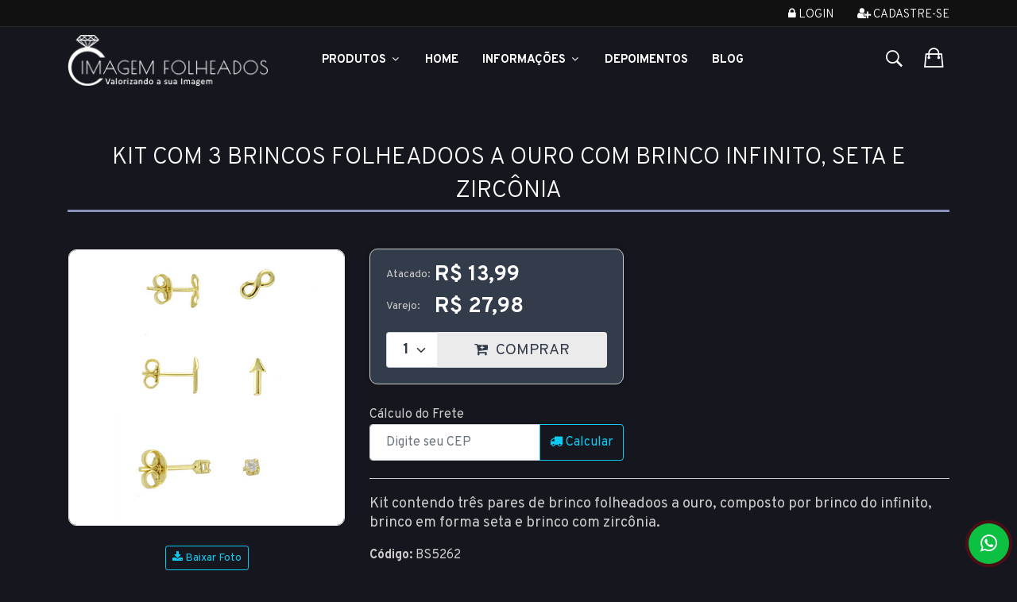

--- FILE ---
content_type: text/html
request_url: https://www.imagemfolheados.com.br/produto/kit-com-3-brincos-folheadoos-a-ouro-com-brinco-infinito-seta-e-zirconia/10279
body_size: 16924
content:
 

<!DOCTYPE html>

<html lang="pt-br" itemscope itemtype="https://schema.org/WebSite">

	<head>
	
		<title>Kit com 3 brincos folheadoos a ouro com brinco infinito, seta e zircônia - Imagem Folheados</title>
		<meta charset="ISO-8859-1">
		<meta name="viewport" content="width=device-width,initial-scale=1">
		<meta http-equiv="Content-Type" content="text/html; charset=iso-8859-1" />
		<meta name="title" content="Kit com 3 brincos folheadoos a ouro com brinco infinito, seta e zircônia - Imagem Folheados" />
		<meta name="description" content="Vendas on-line direto da fábrica! Atacado e varejo de folheados, semijoias e bijuterias em geral." />
		<meta name="keywords" content="folheados, semijoias, semijoias atacado, folheados a ouro, atacado de folheados, brincos, gargantilhas, pulseiras, pingentes, anéis, tornozeleiras, bijouterias, bijuterias" />
		<meta name="rating" content="General" />
		<meta name="language" content="portuguese" />
		<meta name="distribution" content="Global" />
		<meta name="robots" content="index, follow" />
		<meta name="email" content="sac@imagemfolheados.com.br" />
		<meta name="author" content="Imagem Folheados" />
		<meta name="copyright" content="Imagem Folheados" />
		<meta name="revisit-after" content="2 weeks" />
		<meta http-equiv="Pragma" content="no-cache" />
		<meta http-equiv="CHARSET" content="ISO-8859-1" />
		<!-- pinterest verification -->
		<meta name="p:domain_verify" content="d090a259ab889668ee1dea7542593581"/>
		<!-- facebook verification -->
		<meta name="facebook-domain-verification" content="1oqlml1hhkeblk9cbpdmlv9awmfa5o" />

		
<meta name="cs:page" content="product"/>
<meta name="cs:description" content="name=Kit com 3 brincos folheadoos a ouro com brinco infinito, seta e zircônia"/>
		<meta property="og:url"                content="https://www.imagemfolheados.com.br/produto/kit-com-3-brincos-folheadoos-a-ouro-com-brinco-infinito-seta-e-zirconia/10279" />
		<meta property="og:type"               content="product" />
		<meta property="og:title"              content="Kit com 3 brincos folheadoos a ouro com brinco infinito, seta e zircônia - Imagem Folheados" />
		<meta property="og:description"        content="Vendas on-line direto da fábrica! Atacado e varejo de folheados, semijoias e bijuterias em geral." />
		<meta property="og:image"              content="https://www.imagemfolheados.com.br/admin/imagens/bs5262_g.jpg" />
		<meta property="og:image:width"        content="400" />
		<meta property="og:image:height"       content="400" />
		<meta property="fb:app_id"             content="632462990115370" />
	

	    <!--[if lt IE 9]>
	       <script src="/scripts/html5shiv.js"></script>
	    <![endif]--> 

    <!-- Favicon -->
    <link rel="shortcut icon" href="/assets/images/favicon/favicon.png" type="image/x-icon" />

    <link rel="stylesheet" href="/assets/js/vendor/toastr/css/toastr.min.css" type="text/css" />
    <link rel="stylesheet" href="/assets/css/style.min.css?u=2026011905h" type="text/css" />
    

<!--Tag do Google Analytics-->
<script>
  (function(i,s,o,g,r,a,m){i['GoogleAnalyticsObject']=r;i[r]=i[r]||function(){
  (i[r].q=i[r].q||[]).push(arguments)},i[r].l=1*new Date();a=s.createElement(o),
  m=s.getElementsByTagName(o)[0];a.async=1;a.src=g;m.parentNode.insertBefore(a,m)
  })(window,document,'script','//www.google-analytics.com/analytics.js','ga');

  ga('create', 'UA-50460027-1', 'imagemfolheados.com.br', {'name': 'ImagemFolheados'});
  ga('send', 'pageview');
</script>
 

<!-- Global Site Tag (gtag.js) - Google Analytics -->
<script async src="https://www.googletagmanager.com/gtag/js?id=UA-50460027-1"></script>
<script async src="https://www.googletagmanager.com/gtag/js?id=AW-1068849825"></script>
<script>
  window.dataLayer = window.dataLayer || [];
  function gtag(){dataLayer.push(arguments);}
  gtag('js', new Date());

  //google analytics
  gtag('config', 'UA-50460027-1');
  
  //id de conversão do adwords
  gtag('config', 'AW-1068849825');
</script>

<!-- Google tag (gtag.js) -->
<script async src="https://www.googletagmanager.com/gtag/js?id=G-VJJHLCJX7S"></script>
<script>
  window.dataLayer = window.dataLayer || [];
  function gtag(){dataLayer.push(arguments);}
  gtag('js', new Date());

  gtag('config', 'G-VJJHLCJX7S');
</script>

<script src="/scripts/picturefill.js" async></script>
<!--[if lt IE 9]>
<script src="/scripts/ieolder.js"></script>

<script language="javascript">exibirMsgIeOlder = true;</script>	

<script src="/scripts/respond.js"></script>
<![endif]-->



		<!-- Meta Pixel Code -->
		<script>
		!function(f,b,e,v,n,t,s)
		{if(f.fbq)return;n=f.fbq=function(){n.callMethod?
		n.callMethod.apply(n,arguments):n.queue.push(arguments)};
		if(!f._fbq)f._fbq=n;n.push=n;n.loaded=!0;n.version='2.0';
		n.queue=[];t=b.createElement(e);t.async=!0;
		t.src=v;s=b.getElementsByTagName(e)[0];
		s.parentNode.insertBefore(t,s)}(window, document,'script',
		'https://connect.facebook.net/en_US/fbevents.js');
		fbq('init', '1677479362685779');
		fbq('track', 'PageView', {}, {eventID: '2601190505715906337-7IxMBolOaO2lc9ZSDTLzGLq5MI41OrChv30YeLoiRhSV13cpvU-20260119050515'});
		</script>
		<noscript><img height="1" width="1" style="display:none"
		src="https://www.facebook.com/tr?id=1677479362685779&ev=PageView&noscript=1&eid=2601190505715906337-7IxMBolOaO2lc9ZSDTLzGLq5MI41OrChv30YeLoiRhSV13cpvU-20260119050515"
		/></noscript>
		<!-- End Meta Pixel Code -->

		

	</head>

<body class="theme-color-5">
    <div class="loader"></div>
    <div id="fb-root"></div>		
    <div id="div_ampliacao_produto"></div>
    <div id="div_desc_produto"></div>
    <div id="div_calc_frete"></div>

    <!-- header area start -->
    <header>

            <!-- header top start -->
            <div class="header-top-area bg-black text-center text-md-start bdr-bottom">
                <div class="container">
                    <div class="row">
                        <div class="col-lg-6 col-md-5">
                            <div class="header-call-action">
                                
                            </div>
                        </div>
                        <div class="col-lg-6 col-md-7">
                            <div class="header-top-right float-md-end float-none">
								
									<nav>
										<ul>
											
												<li><a href="/checkout/acesso" title="Log In"><i class="fa fa-lock"></i> Login</a></li>
												<li><a title="Cadastre-se" href="/checkout/cadastro"><i class="fa fa-user-plus"></i> Cadastre-se</a></li>
											
										</ul>
									</nav>
								
                            </div>
                        </div>
                    </div>
                </div>
            </div>
            <!-- header top end -->

        <!-- main menu area start -->
        <div class="header-main sticky hm_5 theme-color-5 pt-sm-10 pb-sm-10 pt-md-10 pb-md-10 ">
            <div class="container">
                <div class="row align-items-center">
                    <div class="col-lg-3 col-md-6 col-6">
                        <div class="logo">
                            <a href="/" class="d-block" title="Logotipo Imagem Folheados">
                                <img alt="Logotipo Imagem Folheados" src="/assets/images/logo/logo_header.png">
                            </a>
                        </div>
                    </div>
                    <div class="col-lg-7 d-none d-lg-block">
                        <div class="main-header-inner">
                            <div class="main-menu white-text">
                                <nav id="mobile-menu">
                                    <ul>
                                        <li class="static">
											<a class="product-link" style="font-weight: bold;" href="#">Produtos <i class="fa fa-angle-down"></i></a>
                                            <ul class="menu-products megamenu dropdown">                                                
                                                <li><a href='/produtos/Ofertas!/9-0-0'>Ofertas!</a>
</li>
<li><a href='/produtos/Novidades/8-0-0'>Novidades</a>
</li>
<li><a href='/produtos/Brincos/0-1-0'>Brincos <i class='fa fa-angle-right'></i></a>
<ul class='dropdown'>
<li><a href='/produtos/Brincos/Folheados-a-Ouro/0-1-1'>Folheados a Ouro</a></li>
<li><a href='/produtos/Brincos/Folheados-a-Prata/0-1-2'>Folheados a Prata</a></li>
</ul>
</li>
<li><a href='/produtos/Pingentes/0-2-0'>Pingentes <i class='fa fa-angle-right'></i></a>
<ul class='dropdown'>
<li><a href='/produtos/Pingentes/Folheados-a-Ouro/0-2-1'>Folheados a Ouro</a></li>
<li><a href='/produtos/Pingentes/Folheados-a-Prata/0-2-2'>Folheados a Prata</a></li>
<li><a href='/produtos/Pingentes/Aco-Inox-Macico/0-2-4'>Aço Inox Maciço</a></li>
</ul>
</li>
<li><a href='/produtos/Aneis/0-3-0'>Anéis <i class='fa fa-angle-right'></i></a>
<ul class='dropdown'>
<li><a href='/produtos/Aneis/Folheados-a-Ouro/0-3-1'>Folheados a Ouro</a></li>
<li><a href='/produtos/Aneis/Folheados-a-Prata/0-3-2'>Folheados a Prata</a></li>
</ul>
</li>
<li><a href='/produtos/Aneleiras/54-0-0'>Aneleiras</a>
</li>
<li><a href='/produtos/Gargantilhas/0-4-0'>Gargantilhas <i class='fa fa-angle-right'></i></a>
<ul class='dropdown'>
<li><a href='/produtos/Gargantilhas/Folheadas-a-Ouro/0-4-1'>Folheadas a Ouro</a></li>
<li><a href='/produtos/Gargantilhas/Folheadas-a-Prata/0-4-2'>Folheadas a Prata</a></li>
<li><a href='/produtos/Gargantilhas/Aco-Inox-Macico/0-4-4'>Aço Inox Maciço</a></li>
</ul>
</li>
<li><a href='/produtos/Pulseiras/0-5-0'>Pulseiras <i class='fa fa-angle-right'></i></a>
<ul class='dropdown'>
<li><a href='/produtos/Pulseiras/Folheadas-a-Ouro/0-5-1'>Folheadas a Ouro</a></li>
<li><a href='/produtos/Pulseiras/Folheadas-a-Prata/0-5-2'>Folheadas a Prata</a></li>
<li><a href='/produtos/Pulseiras/Aco-Inox-Macico/0-5-4'>Aço Inox Maciço</a></li>
<li><a href='/produtos/Pulseiras/Silicone/0-5-7'>Silicone</a></li>
</ul>
</li>
<li><a href='/produtos/Conjuntos/0-6-0'>Conjuntos <i class='fa fa-angle-right'></i></a>
<ul class='dropdown'>
<li><a href='/produtos/Conjuntos/Folheados-a-Ouro/0-6-1'>Folheados a Ouro</a></li>
</ul>
</li>
<li><a href='/produtos/Tornozeleiras/0-7-0'>Tornozeleiras <i class='fa fa-angle-right'></i></a>
<ul class='dropdown'>
<li><a href='/produtos/Tornozeleiras/Folheadas-a-Ouro/0-7-1'>Folheadas a Ouro</a></li>
<li><a href='/produtos/Tornozeleiras/Folheadas-a-Prata/0-7-2'>Folheadas a Prata</a></li>
</ul>
</li>
<li><a href='/produtos/Brincos-de-Argola/24-0-0'>Brincos de Argola <i class='fa fa-angle-right'></i></a>
<ul class='dropdown'>
<li><a href='/produtos/Brincos-de-Argola/Folheados-a-Ouro/24-0-1'>Folheados a Ouro</a></li>
<li><a href='/produtos/Brincos-de-Argola/Folheados-a-Prata/24-0-2'>Folheados a Prata</a></li>
</ul>
</li>
<li><a href='/produtos/Ear-Cuff/36-0-0'>Ear Cuff</a>
</li>
<li><a href='/produtos/Produtos-Personalizados/56-0-0'>Produtos Personalizados</a>
</li>
<li><a href='/produtos/Colecao-Personagens/49-0-0'>Coleção Personagens</a>
</li>
<li><a href='/produtos/Kits/51-0-0'>Kits</a>
</li>
<li><a href='/produtos/Precinhos---Ate-R$-5,00/48-0-0'>Precinhos - Até R$ 5,00 <i class='fa fa-angle-right'></i></a>
<ul class='dropdown'>
<li><a href='/produtos/Precinhos---Ate-R$-5,00/Brincos/48-1-0'>Brincos</a></li>
<li><a href='/produtos/Precinhos---Ate-R$-5,00/Pingentes/48-2-0'>Pingentes</a></li>
<li><a href='/produtos/Precinhos---Ate-R$-5,00/Aneis/48-3-0'>Anéis</a></li>
<li><a href='/produtos/Precinhos---Ate-R$-5,00/Pulseiras/48-5-0'>Pulseiras</a></li>
</ul>
</li>
<li><a href='/produtos/Linha-Fitness/55-0-0'>Linha Fitness</a>
</li>
<li><a href='/produtos/Pandora-Inspired/46-0-0'>Pandora Inspired</a>
</li>
<li><a href='/produtos/Colecao-Dior-Inspired/41-0-0'>Coleção Dior Inspired</a>
</li>
<li><a href='/produtos/Linha-Onix/0-0-8'>Linha Onix</a>
</li>
<li><a href='/produtos/Linha-Country/45-0-0'>Linha Country</a>
</li>
<li><a href='/produtos/Linha-Baby/38-0-0'>Linha Baby</a>
</li>
<li><a href='/produtos/Zirconias/35-0-0'>Zircônias <i class='fa fa-angle-right'></i></a>
<ul class='dropdown'>
<li><a href='/produtos/Zirconias/Brincos/35-1-0'>Brincos</a></li>
<li><a href='/produtos/Zirconias/Gargantilhas/35-4-0'>Gargantilhas</a></li>
<li><a href='/produtos/Zirconias/Aneis/35-3-0'>Anéis</a></li>
</ul>
</li>
<li><a href='/produtos/Acessorios/40-0-0'>Acessórios</a>
</li>
<li><a href='/produtos/Saquinhos/0-9-0'>Saquinhos</a>
</li>
<li><a href='/produtos/Mostruarios/0-10-0'>Mostruários</a>
</li>
<li><a href='/produtos/Caixinhas/0-11-0'>Caixinhas</a>
</li>
<li><a href='/produtos/Etiquetas/0-13-0'>Etiquetas</a>
</li>
<li><a href='/produtos/Masculinos/29-0-0'>Masculinos <i class='fa fa-angle-right'></i></a>
<ul class='dropdown'>
<li><a href='/produtos/Masculinos/Correntes/29-4-0'>Correntes</a></li>
<li><a href='/produtos/Masculinos/Pulseiras/29-5-0'>Pulseiras</a></li>
</ul>
</li>
<li><a href='/produtos/Infantil/10-0-0'>Infantil <i class='fa fa-angle-right'></i></a>
<ul class='dropdown'>
<li><a href='/produtos/Infantil/Brincos/10-1-0'>Brincos</a></li>
<li><a href='/produtos/Infantil/Pingentes/10-2-0'>Pingentes</a></li>
<li><a href='/produtos/Infantil/Aneis/10-3-0'>Anéis</a></li>
<li><a href='/produtos/Infantil/Gargantilhas/10-4-0'>Gargantilhas</a></li>
<li><a href='/produtos/Infantil/Pulseiras/10-5-0'>Pulseiras</a></li>
<li><a href='/produtos/Infantil/Conjuntos/10-6-0'>Conjuntos</a></li>
</ul>
</li>
<li><a href='/produtos/Esotericos/34-0-0'>Esotéricos</a>
</li>
<li><a href='/produtos/Letras/18-0-0'>Letras</a>
</li>
<li><a href='/produtos/Correntaria/11-0-0'>Correntaria <i class='fa fa-angle-right'></i></a>
<ul class='dropdown'>
<li><a href='/produtos/Correntaria/Gargantilhas/11-4-0'>Gargantilhas</a></li>
<li><a href='/produtos/Correntaria/Pulseiras/11-5-0'>Pulseiras</a></li>
<li><a href='/produtos/Correntaria/Folheadas-a-Ouro/11-0-1'>Folheadas a Ouro</a></li>
<li><a href='/produtos/Correntaria/Folheadas-a-Prata/11-0-2'>Folheadas a Prata</a></li>
<li><a href='/produtos/Correntaria/Aco-Inox-Macico/11-0-4'>Aço Inox Maciço</a></li>
</ul>
</li>
<li><a href='/produtos/Artigos-Religiosos/20-0-0'>Artigos Religiosos <i class='fa fa-angle-right'></i></a>
<ul class='dropdown'>
<li><a href='/produtos/Artigos-Religiosos/Pingentes-e-Medalhas/20-2-0'>Pingentes e Medalhas</a></li>
<li><a href='/produtos/Artigos-Religiosos/Brincos/20-1-0'>Brincos</a></li>
<li><a href='/produtos/Artigos-Religiosos/Gargantilhas/20-4-0'>Gargantilhas</a></li>
<li><a href='/produtos/Artigos-Religiosos/Pulseiras/20-5-0'>Pulseiras</a></li>
<li><a href='/produtos/Artigos-Religiosos/Aneis/20-3-0'>Anéis</a></li>
</ul>
</li>
<li><a href='/produtos/Strass/12-0-0'>Strass <i class='fa fa-angle-right'></i></a>
<ul class='dropdown'>
<li><a href='/produtos/Strass/Brincos/12-1-0'>Brincos</a></li>
<li><a href='/produtos/Strass/Pingentes/12-2-0'>Pingentes</a></li>
<li><a href='/produtos/Strass/Gargantilhas/12-4-0'>Gargantilhas</a></li>
<li><a href='/produtos/Strass/Pulseiras/12-5-0'>Pulseiras</a></li>
<li><a href='/produtos/Strass/Aneis/12-3-0'>Anéis</a></li>
<li><a href='/produtos/Strass/Conjuntos/12-6-0'>Conjuntos</a></li>
</ul>
</li>
<li><a href='/produtos/Resinados/13-0-0'>Resinados <i class='fa fa-angle-right'></i></a>
<ul class='dropdown'>
<li><a href='/produtos/Resinados/Brincos/13-1-0'>Brincos</a></li>
<li><a href='/produtos/Resinados/Pingentes/13-2-0'>Pingentes</a></li>
<li><a href='/produtos/Resinados/Gargantilhas/13-4-0'>Gargantilhas</a></li>
<li><a href='/produtos/Resinados/Pulseiras/13-5-0'>Pulseiras</a></li>
<li><a href='/produtos/Resinados/Aneis/13-3-0'>Anéis</a></li>
<li><a href='/produtos/Resinados/Conjuntos/13-6-0'>Conjuntos</a></li>
</ul>
</li>
<li><a href='/produtos/Apliques/26-0-0'>Apliques <i class='fa fa-angle-right'></i></a>
<ul class='dropdown'>
<li><a href='/produtos/Apliques/Brincos/26-1-0'>Brincos</a></li>
<li><a href='/produtos/Apliques/Pingentes/26-2-0'>Pingentes</a></li>
<li><a href='/produtos/Apliques/Gargantilhas/26-4-0'>Gargantilhas</a></li>
</ul>
</li>

                                            </ul>
                                        </li>

                                        <li><a href="/">Home</a></li>
                                        
                                        <li><a href="#">Informações <i class="fa fa-angle-down"></i></a>
                                            <ul class="dropdown">
                                                <li><a href="/info/ajuda">Atendimento</a></li>
                                                <li><a href="/info/sobre-a-empresa">A Empresa</a></li>
                                                <li><a href="/info/como-comprar">Como Comprar</a></li>
												<li><a href="/info/formas-de-pagamento">Formas de Pagamento</a></li>
                                                <li><a href="/info/formas-de-entrega">Formas de Entrega</a></li>
                                            </ul>
                                        </li>

                                        <li><a href="/depoimentos-de-clientes">Depoimentos</a></li>

                                        <li><a target="_blank" href="https://www.imagemfolheados.com.br/blog/">Blog</a></li>

                                    </ul>
                                </nav>
                            </div>
                        </div>
                    </div>
                    <div class="col-lg-2 col-md-6 col-6 ms-auto">
                        <div class="header-setting-option setting-style-2 white-text">
                            <div class="search-wrap">
                                <button type="submit" class="search-trigger"><i class="ion-ios-search-strong"></i></button>
                            </div>

							
                                <div class="header-cart">
									<div class="header-mini-cart">
										<div class="mini-cart-btn" data-codpedido="" data-showbasket="1">
											<i class="ion-bag"></i>
											<span class="cart-notification" style="display:none;" >
												0
											</span>
										</div>

									</div>
                                </div>
							

                            
                        </div>
                    </div>
                    <div class="col-12 d-block d-lg-none">
                        <div class="mobile-menu header-5"></div>
                    </div>
                </div>
            </div>
        </div>
        <!-- main menu area end -->

		<!-- Start Search Popup -->
		<div class="box-search-content search_active block-bg close__top">
			<form class="minisearch" action="/produtos">
				<input type="hidden" name="Pesquisa" value="sim">
				<input type="hidden" name="csrfToken" value="Y57PV62PKD28SMKV8FBL" />
				<div class="field__search">
					<input type="text" name="valor" autocomplete="off" id="main_header_search_valor"
						required value="" placeholder="Busca de Produtos">
					<div class="action">
						<button type="submit"><i class="fa fa-search"></i></button>
					</div>
					<div class="search_results mt-4">
					</div>
				</div>
			</form>
			<div class="instruction">
				<p class="tagline">
					Digite as palavras chave no campo acima para realizar a sua busca por produtos, clicando na lupa.
				</p>
			</div>
			<div class="close__wrap">
				<span>Fechar</span>
				<i class="fa fa-times"></i>
			</div>
		</div>
		<!-- End Search Popup -->

    </header>

	<main>
		<div class="container">
			
		</div>
		
		

		<form name="form_aux_produtos" id="form_aux_produtos">
			<input type="hidden" name="brinde" id="brinde" value="G1740" />
			<input type="hidden" name="id_compra" id="id_compra" value="2601190505715906337" />
			<input type="hidden" name="PedidoMinimoAtac" id="PedidoMinimoAtac" value="195" />  		
		</form>
		<div class="pt-60 pb-60 pt-sm-40 pb-sm-40">

<div class="container">

    
    
        <section class="product-details-wrapper" itemscope itemtype="https://schema.org/Product">
            <header class="main-header">
                <h1 class="text-white" itemprop="name">Kit com 3 brincos folheadoos a ouro com brinco infinito, seta e zircônia</h1>
                <meta itemprop="brand" content="Imagem Folheados">
            </header>

            <div class="row">
                <div class="col-lg-12">
                    <!-- product details inner end -->
                    <div class="product-details-inner">
                        <div class="row">
                            <div class="col-lg-4">
                                <div class="photo">
                                    <div class="product-large-slider mb-8 slider-arrow-style slider-arrow-style__style-2">
                                        <div class="pro-large-img img-zoom" id="img2"><img src="/admin/imagens/bs5262_g.jpg" data-foto="bs5262_g.jpg" alt="Foto Ampliada do Produto" /></div>
                                    </div>
                                    <div class="pro-nav slick-padding2 slider-arrow-style slider-arrow-style__style-2">
                                        
                                    </div>
                                    
                                </div>
                                <div class="mt-3 d-none d-sm-flex justify-content-center">
                                    <a id="link-product-download" href="/admin/imagens/bs5262_g.jpg"  download="bs5262_g.jpg" class="btn btn-outline-info btn-sm">
                                        <i class="fa fa-download"></i> Baixar Foto
                                    </a>
                                </div>
                            </div>

                            <div class="col-lg-8">
                                <div class="product-details-des dark pt-md-50 pt-sm-16">
                                    <div class="pricebox mb-14" itemprop="offers" itemscope itemtype="https://schema.org/Offer">

                                        <div>
                                            <form class="form-buy" data-id="10279">
                                                <input type="hidden" id="csrfToken-10279" name="CsrfToken" value="Y57PV62PKD28SMKV8FBL" />

                                                

                                                            <div class="d-flex">
                                                                <div class="div_label_price mb-16">
                                                                    Atacado:
                                                                </div>
                                                                <div>
                                                                    <span class='regular-price'>R$ 13,99</span>&nbsp;
                                                                </div>
                                                            </div>
                                                            <div class="d-flex">
                                                                <div class="div_label_price mb-20">
                                                                    Varejo:
                                                                </div>
                                                                <div>
                                                                    <span class='regular-price'>R$ 27,98</span>&nbsp;
                                                                </div>
                                                            </div>

                                                        <meta itemprop='priceCurrency' content='BRL'><meta itemprop='price' content='13.99'>

                                                        <meta itemprop="url" content="/produto/kit-com-3-brincos-folheadoos-a-ouro-com-brinco-infinito-seta-e-zirconia/10279">
                                                        <meta itemprop="availability" content="https://schema.org/InStock">

                                                        
                                                            <div class="product-btn d-flex product-btn__color">
                                                                <select id="qty-10279" class="form-select d-inline-block">
                                                                    <option selected value="1">1</option>
                                                                    <option value="2">2</option>
                                                                    <option value="3">3</option>
                                                                    <option value="4">4</option>
                                                                    <option value="5">5</option>
                                                                    <option value="6">6</option>
                                                                    <option value="7">7</option>
                                                                    <option value="8">8</option>
                                                                    <option value="9">9</option>
                                                                    <option value="10">10</option>
                                                                    <option value="11">11</option>
                                                                    <option value="12">12</option>
                                                                    <option value="13">13</option>
                                                                    <option value="14">14</option>
                                                                    <option value="15">15</option>
                                                                    <option value="16">16</option>
                                                                    <option value="17">17</option>
                                                                    <option value="18">18</option>
                                                                    <option value="19">19</option>
                                                                    <option value="20">20</option>
                                                                </select><button class="btn-buy" data-id="10279"><i class="fa fa-cart-plus">
                                                                    </i> COMPRAR
                                                                    <div class="qty-added" data-id="10279"  style="visibility:hidden" title="Quantidade adicionada">0</div>
                                                                </button>
                                                            </div>
                                                        
                                            </form>
                                        </div>
                                    </div>

                                    <div class="simulation-freight">
    <form class="frm-simulation-freight mb-22 mt-12">
        <label for="simulation-cep">C&aacute;lculo do Frete</label>
        <div class="input-group">
            <input type="text" id="simulation-cep" name="cep" class="form-control mask-cep" placeholder="Digite seu CEP" required aria-label="CEP" aria-describedby="btn-simulation-freight">
            <button class="btn btn-outline-info" id="btn-simulation-freight"><i class="fa fa-truck"></i> Calcular</button>
        </div>
    </form>

    <div id="simulation-freight-result" class="simulation-freight-result">
        <button class="close"><i class="fa fa-times"></i></button>
        <div class="options"></div>
    </div>
</div>

                                    <p class="description mt-20">Kit contendo três pares de brinco folheadoos a ouro, composto por brinco do infinito, brinco em forma seta e brinco com zircônia.</p>
                                    <p><strong>Código:</strong> BS5262</p>
                                    <p><strong>Unid.:</strong> kit</p>

                                    <p><strong>Garantia:</strong> 1 ano após a data da compra</p>

                                    <p><strong>Prazo de liberação:</strong> Até 48 horas (somente dias úteis)</p>

                                    
                                        <p><strong>Dimensões aproximadas:</strong><br /> -comprimento da pedra: 0,2 cm<br>-largura da pedra: 0,2 cm-comprimento da seta: 0,8 cm<br>-largura da seta: 0,4 cm-comprimento do simbolo do infinito: 0,3 cm<br>-largura do simbolo do infinito: 0,7 cm</p>
                                    
                                </div>
                            </div>
                        </div>
                    </div>
                    <!-- product details inner end -->
                </div>
            </div>
        </section>

        
	<script>
	  gtag('event', 'page_view', {
	    'send_to': 'AW-1068849825',
	    'dynx_itemid': '10279',
	    'dynx_itemid2': '',
	    'dynx_pagetype': '',
	    'dynx_totalvalue': '13.99',
	    'user_id': ''
	  });
	</script>


</div>

<section class="page-section mt-60">
     
</section>

    <div class="mb-40">
        <div class="container">
            <div class="row">
                <div class="col-12">
                    <div class="section-title text-center pb-44">
                        <p>Mais Opções</p>
                        <h2>Produto(s) Relacionado(s)</h2>
                    </div>
                </div>
            </div>
            <div class="row product-carousel spt slick-arrow-style" data-row="1">
                
                    <div class="col">
                        
			<article class="product-item mb-20 item-black" itemscope itemtype="https://schema.org/Product">
				

				<div class="product-thumb">
					<a class="link_produto" href="/produto/kit-com-3-brincos-folheadoos-a-prata-com-brinco-infinito-seta-e-zirconia/10278" data-codproduto="10278" itemprop="url">
						<img loading="lazy" src="/thumb.ashx?w=350&q=90&src=/admin/imagens/bs5262_p_g.jpg" alt="Kit com 3 brincos folheadoos a prata com brinco infinito, seta e zircônia-Clique para maiores detalhes" itemprop="image" />
					</a>
					
				</div>

				<div class="product-description text-center">
					<div class="manufacturer">
						<p><a href="/produto/kit-com-3-brincos-folheadoos-a-prata-com-brinco-infinito-seta-e-zirconia/10278">Cód.: <span itemprop="name">BS5262 P</span></a></p>
					</div>
					<header class="product-name">
						<h3><a href="/produto/kit-com-3-brincos-folheadoos-a-prata-com-brinco-infinito-seta-e-zirconia/10278" title="Kit com 3 brincos folheadoos a prata com brinco infinito, seta e zircônia" itemprop="description">Kit com 3 brincos folheadoos a prata com brinco infinito, seta e zircônia</a></h3>
					</header>
					<div class="price-box text-start" itemprop="offers" itemscope itemtype="https://schema.org/Offer">

						<div >
							<p class="line_unit"><strong>Unid.:</strong> kit</p>
							<div class="d-flex">
								<div class="div_label_price">
									Atacado:
								</div>
								<div>
									<span class='regular-price'>R$ 13,99</span>&nbsp;
								</div>
							</div>
							<div class="d-flex">
								<div class="div_label_price">
									Varejo:
								</div>
								<div>
									<span class='regular-price'>R$ 27,98</span>&nbsp;
								</div>
							</div>
						</div>

						<div  style="display:none;" >
							<p class="line_unit"><strong>Unid.:</strong> kit</p>
							<div class="d-flex">
								<div class="div_label_price">
									Preço:
								</div>
								<div>
									<span class='regular-price'>R$ 20,98</span>
								</div>
							</div>
						</div>
						
						<meta itemprop='priceCurrency' content='BRL'><meta itemprop='price' content='13.99'>
						<meta itemprop="url" content="/produto/kit-com-3-brincos-folheadoos-a-prata-com-brinco-infinito-seta-e-zirconia/10278">
						<meta itemprop="availability" content="https://schema.org/InStock">

					</div>
					
						<div style="display:inline-block" class="product-btn">
							<a class="show-product-details btn-buy" data-id="10278" href="/produto/kit-com-3-brincos-folheadoos-a-prata-com-brinco-infinito-seta-e-zirconia/10278">
								<i class="fa fa-cart-plus"></i> Comprar!
								<div class="qty-added" id="qty-added-10278" data-id="10278"  style="visibility:hidden" title="Quantidade adicionada">0</div>
							</a>
						</div>
					
				</div>

				
					<a class="link-related-products text-center d-block" href="/produtos_relacionados.asp?id=10278"
							 data-id="10278">
						<i class="fa fa-plus-circle"></i> Produto(s) Relacionado(s)
					</a>
				

			</article>

		
                    </div>
                
            </div>
        </div>
    </div>
<section class="page-section mt-60">
     
</section>

    <div class="mb-40">
        <div class="container">
            <div class="row">
                <div class="col-12">
                    <div class="section-title text-center pb-44">
                        <p>Ainda Mais Opções</p>
                        <h2>CLIENTES TAMBÉM SE INTERESSARAM POR:</h2>
                    </div>
                </div>
            </div>
            <div class="row product-carousel spt slick-arrow-style" data-row="1">
                
                    <div class="col">
                        
			<article class="product-item mb-20 item-black" itemscope itemtype="https://schema.org/Product">
				
					<img alt="Produto Novo!" class="img-new" src="/assets/images/img_novo.png" />
				

				<div class="product-thumb">
					<a class="link_produto" href="/produto/anel-de-falange-ajustavel-folheado-a-ouro-com-adereco-em-forma-de-coracao/1062321" data-codproduto="1062321" itemprop="url">
						<img loading="lazy" src="/thumb.ashx?w=350&q=90&src=/admin/imagens/an0817_g.jpg" alt="Anel de falange ajustável folheado a ouro com adereço em forma de coração-Clique para maiores detalhes" itemprop="image" />
					</a>
					
				</div>

				<div class="product-description text-center">
					<div class="manufacturer">
						<p><a href="/produto/anel-de-falange-ajustavel-folheado-a-ouro-com-adereco-em-forma-de-coracao/1062321">Cód.: <span itemprop="name">AN0817</span></a></p>
					</div>
					<header class="product-name">
						<h3><a href="/produto/anel-de-falange-ajustavel-folheado-a-ouro-com-adereco-em-forma-de-coracao/1062321" title="Anel de falange ajustável folheado a ouro com adereço em forma de coração" itemprop="description">Anel de falange ajustável folheado a ouro com adereço em forma de coração</a></h3>
					</header>
					<div class="price-box text-start" itemprop="offers" itemscope itemtype="https://schema.org/Offer">

						<div >
							<p class="line_unit"><strong>Unid.:</strong> pç</p>
							<div class="d-flex">
								<div class="div_label_price">
									Atacado:
								</div>
								<div>
									<span class='regular-price'>R$ 13,49</span>&nbsp;
								</div>
							</div>
							<div class="d-flex">
								<div class="div_label_price">
									Varejo:
								</div>
								<div>
									<span class='regular-price'>R$ 26,98</span>&nbsp;
								</div>
							</div>
						</div>

						<div  style="display:none;" >
							<p class="line_unit"><strong>Unid.:</strong> pç</p>
							<div class="d-flex">
								<div class="div_label_price">
									Preço:
								</div>
								<div>
									<span class='regular-price'>R$ 20,23</span>
								</div>
							</div>
						</div>
						
						<meta itemprop='priceCurrency' content='BRL'><meta itemprop='price' content='13.49'>
						<meta itemprop="url" content="/produto/anel-de-falange-ajustavel-folheado-a-ouro-com-adereco-em-forma-de-coracao/1062321">
						<meta itemprop="availability" content="https://schema.org/InStock">

					</div>
					
						<div style="display:inline-block" class="product-btn">
							<a class="show-product-details btn-buy" data-id="1062321" href="/produto/anel-de-falange-ajustavel-folheado-a-ouro-com-adereco-em-forma-de-coracao/1062321">
								<i class="fa fa-cart-plus"></i> Comprar!
								<div class="qty-added" id="qty-added-1062321" data-id="1062321"  style="visibility:hidden" title="Quantidade adicionada">0</div>
							</a>
						</div>
					
				</div>

				
					<a class="link-related-products text-center d-block" href="/produtos_relacionados.asp?id=1062321"
							 data-id="1062321">
						<i class="fa fa-plus-circle"></i> Produto(s) Relacionado(s)
					</a>
				

			</article>

		
                    </div>
                
                    <div class="col">
                        
			<article class="product-item mb-20 item-black" itemscope itemtype="https://schema.org/Product">
				
					<img alt="Produto Novo!" class="img-new" src="/assets/images/img_novo.png" />
				

				<div class="product-thumb">
					<a class="link_produto" href="/produto/gargantilha-veneziana-folheada-a-prata-e-pingente-menina-com-zirconias/1062271" data-codproduto="1062271" itemprop="url">
						<img loading="lazy" src="/thumb.ashx?w=350&q=90&src=/admin/imagens/g1839_p_g.jpg" alt="Gargantilha veneziana folheada a prata e pingente menina com zircônias-Clique para maiores detalhes" itemprop="image" />
					</a>
					
				</div>

				<div class="product-description text-center">
					<div class="manufacturer">
						<p><a href="/produto/gargantilha-veneziana-folheada-a-prata-e-pingente-menina-com-zirconias/1062271">Cód.: <span itemprop="name">G1839 P</span></a></p>
					</div>
					<header class="product-name">
						<h3><a href="/produto/gargantilha-veneziana-folheada-a-prata-e-pingente-menina-com-zirconias/1062271" title="Gargantilha veneziana folheada a prata e pingente menina com zircônias" itemprop="description">Gargantilha veneziana folheada a prata e pingente menina com zircônias</a></h3>
					</header>
					<div class="price-box text-start" itemprop="offers" itemscope itemtype="https://schema.org/Offer">

						<div >
							<p class="line_unit"><strong>Unid.:</strong> pç</p>
							<div class="d-flex">
								<div class="div_label_price">
									Atacado:
								</div>
								<div>
									<span class='regular-price'>R$ 28,45</span>&nbsp;
								</div>
							</div>
							<div class="d-flex">
								<div class="div_label_price">
									Varejo:
								</div>
								<div>
									<span class='regular-price'>R$ 56,90</span>&nbsp;
								</div>
							</div>
						</div>

						<div  style="display:none;" >
							<p class="line_unit"><strong>Unid.:</strong> pç</p>
							<div class="d-flex">
								<div class="div_label_price">
									Preço:
								</div>
								<div>
									<span class='regular-price'>R$ 42,68</span>
								</div>
							</div>
						</div>
						
						<meta itemprop='priceCurrency' content='BRL'><meta itemprop='price' content='28.45'>
						<meta itemprop="url" content="/produto/gargantilha-veneziana-folheada-a-prata-e-pingente-menina-com-zirconias/1062271">
						<meta itemprop="availability" content="https://schema.org/InStock">

					</div>
					
						<div style="display:inline-block" class="product-btn">
							<a class="show-product-details btn-buy" data-id="1062271" href="/produto/gargantilha-veneziana-folheada-a-prata-e-pingente-menina-com-zirconias/1062271">
								<i class="fa fa-cart-plus"></i> Comprar!
								<div class="qty-added" id="qty-added-1062271" data-id="1062271"  style="visibility:hidden" title="Quantidade adicionada">0</div>
							</a>
						</div>
					
				</div>

				
					<a class="link-related-products text-center d-block" href="/produtos_relacionados.asp?id=1062271"
							 data-id="1062271">
						<i class="fa fa-plus-circle"></i> Produto(s) Relacionado(s)
					</a>
				

			</article>

		
                    </div>
                
                    <div class="col">
                        
			<article class="product-item mb-20 item-black" itemscope itemtype="https://schema.org/Product">
				
					<img alt="Produto Novo!" class="img-new" src="/assets/images/img_novo.png" />
				

				<div class="product-thumb">
					<a class="link_produto" href="/produto/brinco-folheado-a-ouro-em-forma-de-laco/1062286" data-codproduto="1062286" itemprop="url">
						<img loading="lazy" src="/thumb.ashx?w=350&q=90&src=/admin/imagens/bs5429_g.jpg" alt="Brinco folheado a ouro em forma de laço-Clique para maiores detalhes" itemprop="image" />
					</a>
					
				</div>

				<div class="product-description text-center">
					<div class="manufacturer">
						<p><a href="/produto/brinco-folheado-a-ouro-em-forma-de-laco/1062286">Cód.: <span itemprop="name">BS5429</span></a></p>
					</div>
					<header class="product-name">
						<h3><a href="/produto/brinco-folheado-a-ouro-em-forma-de-laco/1062286" title="Brinco folheado a ouro em forma de laço" itemprop="description">Brinco folheado a ouro em forma de laço</a></h3>
					</header>
					<div class="price-box text-start" itemprop="offers" itemscope itemtype="https://schema.org/Offer">

						<div >
							<p class="line_unit"><strong>Unid.:</strong> par</p>
							<div class="d-flex">
								<div class="div_label_price">
									Atacado:
								</div>
								<div>
									<span class='regular-price'>R$ 9,75</span>&nbsp;
								</div>
							</div>
							<div class="d-flex">
								<div class="div_label_price">
									Varejo:
								</div>
								<div>
									<span class='regular-price'>R$ 19,50</span>&nbsp;
								</div>
							</div>
						</div>

						<div  style="display:none;" >
							<p class="line_unit"><strong>Unid.:</strong> par</p>
							<div class="d-flex">
								<div class="div_label_price">
									Preço:
								</div>
								<div>
									<span class='regular-price'>R$ 14,62</span>
								</div>
							</div>
						</div>
						
						<meta itemprop='priceCurrency' content='BRL'><meta itemprop='price' content='9.75'>
						<meta itemprop="url" content="/produto/brinco-folheado-a-ouro-em-forma-de-laco/1062286">
						<meta itemprop="availability" content="https://schema.org/InStock">

					</div>
					
						<div style="display:inline-block" class="product-btn">
							<a class="show-product-details btn-buy" data-id="1062286" href="/produto/brinco-folheado-a-ouro-em-forma-de-laco/1062286">
								<i class="fa fa-cart-plus"></i> Comprar!
								<div class="qty-added" id="qty-added-1062286" data-id="1062286"  style="visibility:hidden" title="Quantidade adicionada">0</div>
							</a>
						</div>
					
				</div>

				
					<a class="link-related-products text-center d-block" href="/produtos_relacionados.asp?id=1062286"
							 data-id="1062286">
						<i class="fa fa-plus-circle"></i> Produto(s) Relacionado(s)
					</a>
				

			</article>

		
                    </div>
                
                    <div class="col">
                        
			<article class="product-item mb-20 item-black" itemscope itemtype="https://schema.org/Product">
				
					<img alt="Produto Novo!" class="img-new" src="/assets/images/img_novo.png" />
				 
					<div class="product-label discount">
						<span>-25%</span>
					</div>
				

				<div class="product-thumb">
					<a class="link_produto" href="/produto/pulseira-folheada-a-prata-com-malha-cartier-de-5-mm/1062287" data-codproduto="1062287" itemprop="url">
						<img loading="lazy" src="/thumb.ashx?w=350&q=90&src=/admin/imagens/p711_p_g.jpg" alt="Pulseira folheada a prata com malha cartier de 5 mm-Clique para maiores detalhes" itemprop="image" />
					</a>
					
				</div>

				<div class="product-description text-center">
					<div class="manufacturer">
						<p><a href="/produto/pulseira-folheada-a-prata-com-malha-cartier-de-5-mm/1062287">Cód.: <span itemprop="name">P711 P</span></a></p>
					</div>
					<header class="product-name">
						<h3><a href="/produto/pulseira-folheada-a-prata-com-malha-cartier-de-5-mm/1062287" title="Pulseira folheada a prata com malha cartier de 5 mm" itemprop="description">Pulseira folheada a prata com malha cartier de 5 mm</a></h3>
					</header>
					<div class="price-box text-start" itemprop="offers" itemscope itemtype="https://schema.org/Offer">

						<div >
							<p class="line_unit"><strong>Unid.:</strong> pç</p>
							<div class="d-flex">
								<div class="div_label_price">
									Atacado:
								</div>
								<div>
									<span class='old-price'>R$ 13,15</span>&nbsp;<span class='regular-price'>R$ 9,90</span>
								</div>
							</div>
							<div class="d-flex">
								<div class="div_label_price">
									Varejo:
								</div>
								<div>
									<span class='old-price'>R$ 26,30</span>&nbsp;<span class='regular-price'>R$ 19,80</span>
								</div>
							</div>
						</div>

						<div  style="display:none;" >
							<p class="line_unit"><strong>Unid.:</strong> pç</p>
							<div class="d-flex">
								<div class="div_label_price">
									Preço:
								</div>
								<div>
									<span class='regular-price'>R$ 19,72</span>
								</div>
							</div>
						</div>
						
						<meta itemprop='priceCurrency' content='BRL'><meta itemprop='price' content='9.90'>
						<meta itemprop="url" content="/produto/pulseira-folheada-a-prata-com-malha-cartier-de-5-mm/1062287">
						<meta itemprop="availability" content="https://schema.org/InStock">

					</div>
					
						<div style="display:inline-block" class="product-btn">
							<a class="show-product-details btn-buy" data-id="1062287" href="/produto/pulseira-folheada-a-prata-com-malha-cartier-de-5-mm/1062287">
								<i class="fa fa-cart-plus"></i> Comprar!
								<div class="qty-added" id="qty-added-1062287" data-id="1062287"  style="visibility:hidden" title="Quantidade adicionada">0</div>
							</a>
						</div>
					
				</div>

				
					<a class="link-related-products text-center d-block" href="/produtos_relacionados.asp?id=1062287"
							 data-id="1062287">
						<i class="fa fa-plus-circle"></i> Produto(s) Relacionado(s)
					</a>
				

			</article>

		
                    </div>
                
                    <div class="col">
                        
			<article class="product-item mb-20 item-black" itemscope itemtype="https://schema.org/Product">
				
					<img alt="Produto Novo!" class="img-new" src="/assets/images/img_novo.png" />
				

				<div class="product-thumb">
					<a class="link_produto" href="/produto/pulseira-ponto-de-luz-folheada-a-ouro-com-zirconia/1062315" data-codproduto="1062315" itemprop="url">
						<img loading="lazy" src="/thumb.ashx?w=350&q=90&src=/admin/imagens/p715_g.jpg" alt="Pulseira ponto de luz folheada a ouro com zircônia-Clique para maiores detalhes" itemprop="image" />
					</a>
					
				</div>

				<div class="product-description text-center">
					<div class="manufacturer">
						<p><a href="/produto/pulseira-ponto-de-luz-folheada-a-ouro-com-zirconia/1062315">Cód.: <span itemprop="name">P715</span></a></p>
					</div>
					<header class="product-name">
						<h3><a href="/produto/pulseira-ponto-de-luz-folheada-a-ouro-com-zirconia/1062315" title="Pulseira ponto de luz folheada a ouro com zircônia" itemprop="description">Pulseira ponto de luz folheada a ouro com zircônia</a></h3>
					</header>
					<div class="price-box text-start" itemprop="offers" itemscope itemtype="https://schema.org/Offer">

						<div >
							<p class="line_unit"><strong>Unid.:</strong> pç</p>
							<div class="d-flex">
								<div class="div_label_price">
									Atacado:
								</div>
								<div>
									<span class='regular-price'>R$ 14,65</span>&nbsp;
								</div>
							</div>
							<div class="d-flex">
								<div class="div_label_price">
									Varejo:
								</div>
								<div>
									<span class='regular-price'>R$ 29,30</span>&nbsp;
								</div>
							</div>
						</div>

						<div  style="display:none;" >
							<p class="line_unit"><strong>Unid.:</strong> pç</p>
							<div class="d-flex">
								<div class="div_label_price">
									Preço:
								</div>
								<div>
									<span class='regular-price'>R$ 21,97</span>
								</div>
							</div>
						</div>
						
						<meta itemprop='priceCurrency' content='BRL'><meta itemprop='price' content='14.65'>
						<meta itemprop="url" content="/produto/pulseira-ponto-de-luz-folheada-a-ouro-com-zirconia/1062315">
						<meta itemprop="availability" content="https://schema.org/InStock">

					</div>
					
						<div style="display:inline-block" class="product-btn">
							<a class="show-product-details btn-buy" data-id="1062315" href="/produto/pulseira-ponto-de-luz-folheada-a-ouro-com-zirconia/1062315">
								<i class="fa fa-cart-plus"></i> Comprar!
								<div class="qty-added" id="qty-added-1062315" data-id="1062315"  style="visibility:hidden" title="Quantidade adicionada">0</div>
							</a>
						</div>
					
				</div>

				
					<a class="link-related-products text-center d-block" href="/produtos_relacionados.asp?id=1062315"
							 data-id="1062315">
						<i class="fa fa-plus-circle"></i> Produto(s) Relacionado(s)
					</a>
				

			</article>

		
                    </div>
                
                    <div class="col">
                        
			<article class="product-item mb-20 item-black" itemscope itemtype="https://schema.org/Product">
				
					<img alt="Produto Novo!" class="img-new" src="/assets/images/img_novo.png" />
				

				<div class="product-thumb">
					<a class="link_produto" href="/produto/brinco-estilo-tranqueta-folheado-a-ouro-com-strass-de-5-mm-na-cor-cristal/1062279" data-codproduto="1062279" itemprop="url">
						<img loading="lazy" src="/thumb.ashx?w=350&q=90&src=/admin/imagens/bs5427_g.jpg" alt="Brinco estilo tranqueta folheado a ouro com strass de 5 mm na cor cristal-Clique para maiores detalhes" itemprop="image" />
					</a>
					
				</div>

				<div class="product-description text-center">
					<div class="manufacturer">
						<p><a href="/produto/brinco-estilo-tranqueta-folheado-a-ouro-com-strass-de-5-mm-na-cor-cristal/1062279">Cód.: <span itemprop="name">BS5427</span></a></p>
					</div>
					<header class="product-name">
						<h3><a href="/produto/brinco-estilo-tranqueta-folheado-a-ouro-com-strass-de-5-mm-na-cor-cristal/1062279" title="Brinco estilo tranqueta folheado a ouro com strass de 5 mm na cor cristal" itemprop="description">Brinco estilo tranqueta folheado a ouro com strass de 5 mm na cor cristal</a></h3>
					</header>
					<div class="price-box text-start" itemprop="offers" itemscope itemtype="https://schema.org/Offer">

						<div >
							<p class="line_unit"><strong>Unid.:</strong> par</p>
							<div class="d-flex">
								<div class="div_label_price">
									Atacado:
								</div>
								<div>
									<span class='regular-price'>R$ 10,85</span>&nbsp;
								</div>
							</div>
							<div class="d-flex">
								<div class="div_label_price">
									Varejo:
								</div>
								<div>
									<span class='regular-price'>R$ 21,70</span>&nbsp;
								</div>
							</div>
						</div>

						<div  style="display:none;" >
							<p class="line_unit"><strong>Unid.:</strong> par</p>
							<div class="d-flex">
								<div class="div_label_price">
									Preço:
								</div>
								<div>
									<span class='regular-price'>R$ 16,28</span>
								</div>
							</div>
						</div>
						
						<meta itemprop='priceCurrency' content='BRL'><meta itemprop='price' content='10.85'>
						<meta itemprop="url" content="/produto/brinco-estilo-tranqueta-folheado-a-ouro-com-strass-de-5-mm-na-cor-cristal/1062279">
						<meta itemprop="availability" content="https://schema.org/InStock">

					</div>
					
						<div style="display:inline-block" class="product-btn">
							<a class="show-product-details btn-buy" data-id="1062279" href="/produto/brinco-estilo-tranqueta-folheado-a-ouro-com-strass-de-5-mm-na-cor-cristal/1062279">
								<i class="fa fa-cart-plus"></i> Comprar!
								<div class="qty-added" id="qty-added-1062279" data-id="1062279"  style="visibility:hidden" title="Quantidade adicionada">0</div>
							</a>
						</div>
					
				</div>

				
					<a class="link-related-products text-center d-block" href="/produtos_relacionados.asp?id=1062279"
							 data-id="1062279">
						<i class="fa fa-plus-circle"></i> Produto(s) Relacionado(s)
					</a>
				

			</article>

		
                    </div>
                
            </div>
        </div>
    </div>
<section class="banner-feature-area pt-42 pb-40 pt-sm-36 pb-sm-20" style="background-color: #333c4a;">
    <div class="container">
        <div class="row">
			<article class="col-md-6 offset-md-3">
				<div class="banner-single-feature text-center mb-sm-30">
					<header>
                        <i class="fa fa-whatsapp"></i>
                        <h4>Participe do Grupo</h4>
					</header>
					<p class="fs-5">
						Tenha acesso com exclusividade a lançamentos, promoções e dicas sobre revenda de semijoias.
						Participe do grupo VIP, clicando no link abaixo:
					</p>
				</div>
				<p class="text-center gift">
					<a href="https://chat.whatsapp.com/DsZNz4U6ShHJwNCnJSGMrA" class="blink" target="_blank">
						<img width="165" src="/assets/images/grupo-whatsapp.png" />
					</a>
				</p>
			</article>
		</div>
	</div>
</section><!-- banner feature start -->
<section class="banner-feature-area bg-black pt-42 pb-40 pt-sm-36 pb-sm-20">
    <div class="container">
        <div class="row">
            <article class="col-md-6 offset-md-3">
                <div class="banner-single-feature gift text-center mb-sm-30">
                    <header>
                        <i class="fa fa-gift"></i>
                        <h4>Brinde da Semana!</h4>
                    </header>
                    <p>Realize qualquer compra acima de R$ 160,00 e ganhe nosso brinde da semana!<br>
                        <a class="sqr-btn mt-16" href="#" data-bs-toggle="modal" data-bs-target="#modal_brinde_semana">
                            <i class="fa fa-gift"></i> Conheça o brinde desta semana!</a>
                    </p>
                </div>
                
<div class="modal" id="modal_brinde_semana">
    <div class="modal-dialog modal-dialog-centered">
        <div class="modal-content">
            <div class="modal-header">
                <h4><i class="fa fa-gift"></i> Brinde desta semana</h4>
                <button type="button" class="close" data-bs-dismiss="modal">&times;</button>
            </div>
            <div class="modal-body text-center">
                <img class="rounded-3 border border-5 border-secondary shadow" width="200" src="/assets/images/brinde-semana/g1740.jpg"></a>
                <div class="mt-16"><span class="badge bg-secondary">Cód.: G1740</span></div>
                <div class="mt-10">(acompanha a caixinha)</div>
            </div>
        </div>
    </div>
</div>

            </article>
        </div>
    </div>
</section>
<!-- banner feature end --><div class="single-section mt-60">
    <div class="container">
        <div class="row">
            <div class="col-md-6">
                <section class="facebook">
	<h3>Curta-nos no Facebook</h3>
	<div class="curta-nos text-center"></div>
</section>

            </div>

            <div class="col-md-6 mt-5 mt-md-0">
                
<section class="testimonials">
    <h3>Depoimentos de Clientes</h3>
    <article><p class='message'>"Olá, adorei os folhados já fiz 2 compras e recebi tudo no prazo tudo muito lindo, mas tem muitos itens que esta com estoque esgotado e alguns nao aparece mais no site, gostaria que tivesse maior quantidade de produto em estoque."</p><p class='author'>E. V. DE M. DEFENDI, PEDREIRA-SP</p></article><article><p class='message'>"Quero parabenizar o site pelo rico conteudo de folheados,diversidade de produtos e preços."</p><p class='author'>RODOLFO, SÃO JOSÉ DOS CAMPOS-SÃO PAULO</p></article>
    <p class="mt-20 text-end"><a href="/depoimentos-de-clientes" class="sqr-btn">+ COMENTÁRIOS</a></p>
</section>
            </div>
        </div>
    </div>
</div>        </div>

        <!-- newsletter area start -->
        <section class="newsletter-area bg-black pt-64 pb-64 pt-sm-56 pb-sm-58">
            <div class="container">
                <div class="row">
                    <div class="col-lg-3 mb-3 text-center text-lg-right white-bg">
                        <h1><i class="fa fa-envelope"></i> NEWSLETTER</h1>
                    </div>
                    <div class="col-lg-9">
                        <form id="frm-newsletter" data-form="1" data-origem="1">
                            <input type="hidden" name="_token" value="Y57PV62PKD28SMKV8FBL" />
                            <input type="hidden" name="action" value="cadastrar_news" />
                            <input type="hidden" name="origem" value="1" />
                            <div class="row">
                                <div class="col-lg-5 mb-3 m-lg-0">
                                    <label class="sr-only" for="news-name">Nome</label>
                                    <input type="text" class="form-control mr-sm-2" name="news_name" placeholder="Seu Nome" maxlength="100" />
                                    <div class="error-tag" data-field="name"></div>
                                </div>
                                <div class="col-lg-5 mb-3 m-lg-0">
                                    <label class="sr-only" for="news-email">E-mail</label>
                                    <input type="text" class="form-control mr-sm-2" name="news_email" placeholder="Seu E-mail" maxlength="100" />
                                    <div class="error-tag" data-field="email"></div>
                                </div>
                                <div class="col-lg-2 text-right text-lg-left">
                                    <button type="submit" class="btn"><span class="d-lg-none">INSCREVER</span> <i class="ion-android-send"></i></button>
                                </div>                                  
                                <div class="mt-6 mlS-6">
                                    <a href="/info/politica-de-privacidade" class="link-open-privacy">Política de Privacidade</a>
                                </div>
                            </div>
                        </form>


                    </div>
                </div>
            </div>
        </section>
        <!-- newsletter area end -->

    </main>

    <aside class="news-popup">
        <div class="modal" id="modal-news">
            <div class="modal-dialog modal-dialog-centered">
                <div class="modal-content">
                    <div class="modal-body">
                        <button type="button" class="close" data-bs-dismiss="modal">×</button>

                        <div class="news-content">
                            <header class="text-center">
                                <h3 class="h4"><i class="fa fa-envelope"></i> NEWSLETTER</h3>
                                <div class="d-flex align-items-start mt-3">
                                    <div class="icon-tagline mr-10">
                                        <i class="fa fa-thumbs-up"></i>
                                    </div>
                                    <p class="tagline">Fique por dentro das novidades, dicas, promoções e muito mais!</p>
                                <div>
                            </header>
                            <form id="frm-newsletter-popup" data-form="2" data-origem="2">
                                <input type="hidden" name="_token" value="Y57PV62PKD28SMKV8FBL" />
                                <input type="hidden" name="action" value="cadastrar_news" />
                                <input type="hidden" name="origem" value="2" />
                                <div class=" mb-3">
                                    <label class="sr-only" for="news-name-popup">Nome</label>
                                    <input type="text" placeholder="SEU NOME" name="news_name" id="news-name-popup" class="form-control" maxlength="100">
                                    <div class="error-tag" data-field="name"></div>
                                </div>
                                <div class=" mb-3">
                                    <label class="sr-only" for="news-email-popup">Email</label>
                                    <input type="text" placeholder="SEU E-MAIL" name="news_email" id="news-email-popup" class="form-control" maxlength="100">
                                    <div class="error-tag" data-field="email"></div>
                                </div>
                                <div class="text-end">
                                    <button class="sqr-btn">INSCREVER <i class="ion-android-send"></i></button>
                                </div>
                            </form>
                        </div>

                    </div>
                </div>
            </div>
        </div>
    </aside>

    <div class="modal" id="modal-ajax">
        <div class="modal-dialog modal-dialog-centered  modal-dialog-scrollable">
            <div class="modal-content">
                <div class="modal-header">
                    <h4></h4>
                    <button type="button" class="close" data-bs-dismiss="modal">&times;</button>
                </div>
                <div class="modal-body">

                </div>
                <div class="modal-footer">
                    <button class="btn btn-dark" data-bs-dismiss="modal">Fechar</button>
                </div>
            </div>
        </div>
    </div>

    <div id="preloader" class="preloader">
        <div class="preloader-inner text-center">
            <h4 id="preloader-title">Carregando...</h4>
            <img src="/assets/images/loading/loading-85.gif" alt="Aguarde..." title="aguarde..." />
        </div>
    </div>

    <div class="loader" style="display: none;">
        <img src="/assets/images/loading/loading-85.gif" />
    </div>

    <div id="modal-container">

    </div>


    <!-- footer area start -->
    <footer>
        <!-- footer widget area start -->
        <div class="footer-widget-area white-bg pt-62 pb-56 pb-md-26 pt-sm-56 pb-sm-20">
            <div class="container">
                <div class="row">
                    <div class="col-lg-3 col-md-6 col-sm-6">
                        <div class="footer-widget">
                            <div class="footer-widget-title">
                                <h3>Links</h3>
                            </div>
                            <div class="footer-widget-body">
                                <ul class="useful-link">
                                    <li><a href="/info/ajuda" title="Ajuda">Ajuda</a></li>
                                    <li><a href="/info/sobre-a-empresa" title="Informações sobre Empresa">A Empresa</a></li>
                                    <li><a href="/info/como-revender" title="Como revender produtos Imagem Folheados">Como revender</a></li>
                                    
                                        <!--<li><a href="/dropshipping" title="Sobre o Dropshipping">Dropshipping</a></li>-->
                                    
                                    <li><a href="/info/como-comprar" title="Como comprar na Imagem Folheados">Como Comprar</a></li>
                                    <li><a href="/info/formas-de-entrega" title="Formas de Entrega">Formas de Entrega</a></li>
                                    <li><a href="/info/formas-de-pagamento" title="Formas de Pagamento">Formas de Pagamento</a></li>
                                    <li><a href="/info/politica-de-seguranca" title="Política de Segurança">Segurança</a></li>
                                    <li><a href="/info/politica-de-trocas" title="Política de Troca">Política de Troca</a></li>
                                    <li><a href="/info/politica-de-privacidade" title="Política de Privacidade">Política de Privacidade</a></li>
                                    <li><a href="/info/sobre-os-produtos" title="Sobre os produtos">Sobre os produtos</a></li>
                                    <li><a href="/info/dicas-de-conservacao" title="Dicas de conservação dos produtos">Conservação</a></li>
                                </ul>
                            </div>
                        </div>
                    </div>
                    <div class="col-lg-3 col-md-6 col-sm-6">
                        <div class="footer-widget">
                            <div class="footer-widget-title">
                                <h3>Promoções Especiais</h3>
                            </div>
                            <div class="footer-widget-body">
                                <ul class="useful-link">
                                    <li><a href="/promocoes/plano-de-fidelidade#0" title="Plano de Fidelidade">Desconto à vista</a></li>
                                    <li><a href="/promocoes/plano-de-fidelidade#1" title="Plano de Fidelidade">Plano de Fidelidade</a></li>
                                    <li><a href="/promocoes/brinde-da-semana#3" title="Promoção Brinde da Semana">Brinde da Semana</a></li>
                                </ul>
                            </div>
                        </div>
                    </div>
                    <div class="col-lg-3 col-md-6 col-sm-6">
                        <div class="footer-widget">
                            <div class="footer-widget-title">
                                <h3>Programa de Afiliados</h3>
                            </div>
                            <div class="footer-widget-body">
                                <ul class="useful-link">
                                    <li><a href="/parceria" title="Conheça o Programa de Afiliados">Conheça o Programa</a></li>
                                    <li><a href="/area_afiliados" title="Login de Afiliado">Login de Afiliado</a></li>
                                </ul>
                            </div>
                        </div>
                    </div>
                    <div class="col-lg-3 col-md-6 col-sm-6">
                        <div class="footer-widget">
                            <div class="footer-widget-title">
                                <h3>Utilidades</h3>
                            </div>
                            <div class="footer-widget-body">
                                <ul class="useful-link">
                                    <li><a target="_blank" href="https://www.imagemfolheados.com.br/blog/" title="Blog da Imagem Folheados">Blog da Imagem Folheados</a></li>
                                    <li><a href="/depoimentos-de-clientes" title="Depoimentos de Clientes">Depoimentos de Clientes</a></li>
                                    <!--<li><a href="/videos" title="Vídeos produzidos pela Imagem Folheados">Vídeos</a></li>-->
                                    <li><a href="#" class="bt_aneleira" title="Aneleira On-Line">Aneleira On-Line</a></li>
                                    
                                            <!--<li><a href="/default?drop=1" data-action="alterar-modo-dropshipping" data-dropshipping="1" title="Modo Dropshipping">MODO DROPSHIPPING</a></li>-->
                                        
                                </ul>
                            </div>
                        </div>
                    </div>
                </div>
                <div class="row">
                    <div class="col">
                        <div class="footer-widget-body">
                            <div class="footer-widget-body">
                                <div class="social-share-area justify-content-center">
                                    <div class="social-icon">
                                        <a href="https://facebook.com/imgfolheados" target="_blank"><i class="fa fa-facebook"></i></a>
                                    </div>
                                    <div class="social-icon">
                                        <a href="https://instagram.com/imgfolheados" target="_blank"><i class="fa fa-instagram"></i></a>
                                    </div>
                                    <div class="social-icon">
                                        <a href="https://www.youtube.com/@ImgFolheados" target="_blank"><i class="fa fa-youtube"></i></a>
                                    </div>
                                </div>
                            </div>
                        </div>  
                    </div>
                </div>
            </div>
        </div>
        <!-- footer widget area end -->

        <!-- footer botton area start -->
        <section class="footer-bottom-area" itemscope itemtype="https://schema.org/Organization">
            <div class="container">
                <div class="bdr-top-2 pt-18 pb-18">
                    <div class="row align-items-center">
                        <div class="col-12 order-2 order-md-1">
                            <div class="copyright-text white-bg text-center">
                                <h2 class="h4 text-white" itemprop="name">Imagem Folheados</h2>
                                <h3 class="h5 text-white">Valorizando a sua imagem</h3>
                                <p>Isis Indústria e Comércio de Bijouterias Ltda, CNPJ: 02.970.885/0001-87<br>© 2002 - 2026 - Todos os direitos reservados</p>
                                <p>
                                    <span itemprop="address" itemscope itemtype="https://schema.org/PostalAddress">
                                        <span itemprop="streetAddress" style="color:#c1c1c1">R. Capitão Camargo, 20, Vila Camargo, </span> 
                                        <span itemprop="addressLocality" style="color:#c1c1c1">Limeira, </span>
                                        <span itemprop="addressRegion" style="color:#c1c1c1">SP </span>
                                        <meta itemprop="addressCountry" content="BR">
                                    </span><br>
                                    E-mail: <a href="mailto:sac@imagemfolheados.com.br" itemprop="email">sac@imagemfolheados.com.br</a><br>
                                    <a  style='color:#c1c1c1'  target="_blank" href="https://wa.me/5519993618842?text=Ol%C3%A1%21%20Gostaria%20de%20obter%20algumas%20informa%C3%A7%C3%B5es."><img alt="WhatsApp" src="/assets/images/icons/whatsapp.png"> (19) 99361-8842</a>
                                </p>
                            </div>
                        </div>
                    </div>
                </div>
            </div>

            

        </section>
    </footer>

    <div class="aneleira_on_line">
        <article class="div_aneleira">
            <header>
                <h1>Aneleira On-Line</h1>
                <p>Imprima o gabarito e o use para a escolha correta do tamanho do anel, comparando com o diâmetro interno de uma aliança ou anel.</p>
                <div class="bt_fechar"><a class="bt_fechar" href="">[FECHAR]</a></div>
            </header>
            <div class="div_imprimir">
                <p class="centro"><a href="" class="bt_imprimir"><img alt="Imprimir Aneleira" border="0" src="/imagens/b_imprimir.gif" width="22" height="19" /> Imprimir Aneleira</a></p>
            </div>
            <div class="div_gabarito"><p class="centro"><img border="0" src="/imagens/gabarito2.gif"></p></div>
        </article>
    </div>

    <div class="btn-whats"> 
        <a href="https://wa.me/5519993618842?&text=Ol%C3%A1%21%20Gostaria%20de%20obter%20algumas%20informa%C3%A7%C3%B5es." target="_blank">
            <button id="draggable" class="pulse-button"><i class="fa fa-whatsapp"></i></button>
        </a> 
    </div>

    <script>
        window.fbAsyncInit = function() {
            FB.init({
                appId            : "1575979115979205",
                autoLogAppEvents : true,
                xfbml            : true,
                version          : "v10.0"
            });
        };
    </script>
    <script async defer crossorigin="anonymous" src="https://connect.facebook.net/pt_BR/sdk.js"></script>

    <script src="/assets/js/vendor/modernizr-3.6.0.min.js"></script>
    <script src="/assets/js/vendor/jquery-3.3.1.min.js"></script>
    <script src="/assets/js/vendor/popper.min.js"></script>
    <script src="/assets/js/vendor/bootstrap.bundle.min.js"></script>
    <script src="/assets/js/vendor/jquery.mask.min.js"></script>
    <script src="/assets/js/vendor/toastr/js/toastr.min.js"></script>
    <script src="/assets/js/plugins.js"></script>
    <script src="/assets/js/jquery.validate.js"></script>
    <script src="/assets/js/main.min.js?v=10"></script>
    <script src="/assets/js/cep_data.js"></script>
    <script src="/assets/js/produtos.min.js?v=2.01"></script>

    <script>currentPage = "/detalhes_prod.asp"</script>
    <script language="Javascript" src="/assets/js/cep.js"></script>
    
        <!--<script type="text/javascript" src="//s7.addthis.com/js/300/addthis_widget.js#pubid=ra-5396ebe823265128"></script>-->
    
        <script language="javascript" src="/scripts/fotos_extras.js?u=2026011905'"></script>

    
    <script src="/assets/js/dropshipping.js"></script>


<script>
    
</script>


</body>